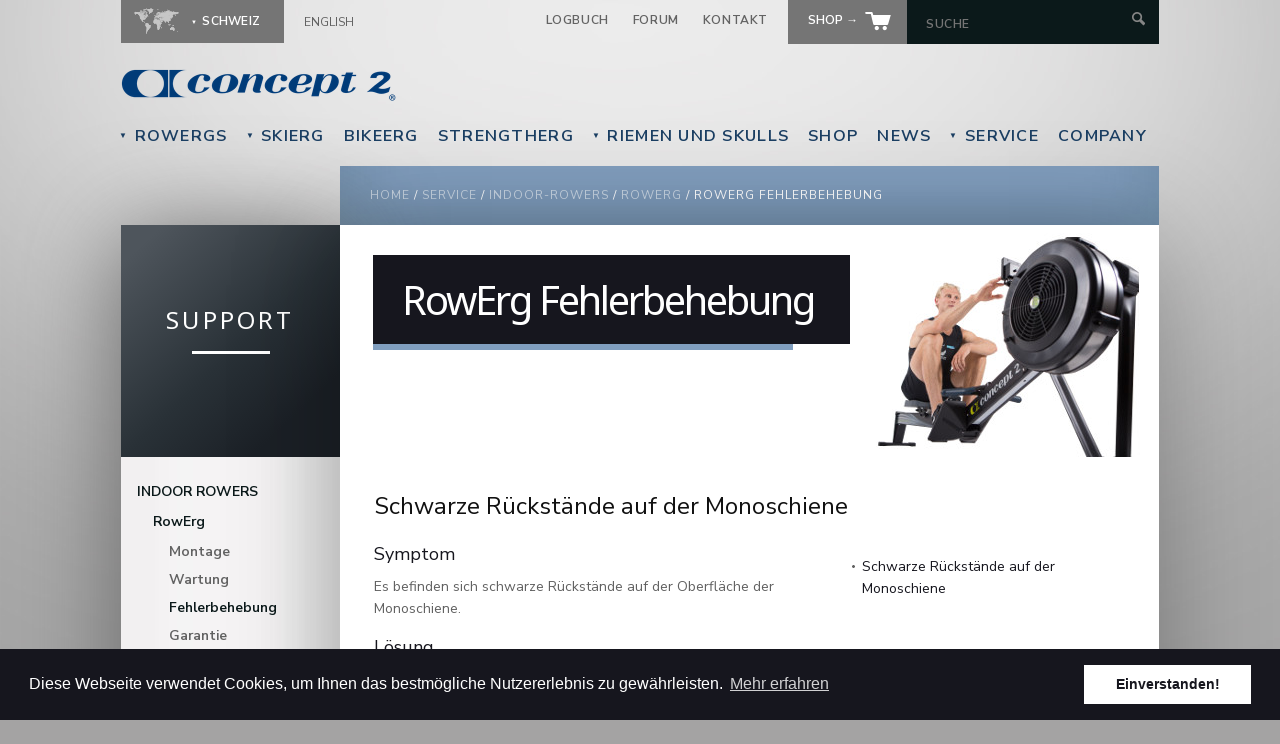

--- FILE ---
content_type: text/html; charset=utf-8
request_url: https://www.concept2.ch/de/service/indoor-rowers/rowerg/fehlerbehebung/schwarze-rueckstaende-auf-der-monoschiene
body_size: 36117
content:
<!DOCTYPE HTML>
<!--[if lt IE 7]><html class="no-js ie6 ie"  lang="de" dir="ltr" id="service-indoor-rowers-rowerg-fehlerbehebung-schwarze-rueckstaende-auf-der-monoschiene"><![endif]-->
<!--[if IE 7]><html class="no-js ie7 ie"  lang="de" dir="ltr" id="service-indoor-rowers-rowerg-fehlerbehebung-schwarze-rueckstaende-auf-der-monoschiene"><![endif]-->
<!--[if IE 8]><html class="no-js ie8 ie"  lang="de" dir="ltr" id="service-indoor-rowers-rowerg-fehlerbehebung-schwarze-rueckstaende-auf-der-monoschiene"><![endif]-->
<!--[if gt IE 8]><!--><html class="no-js bgs"  lang="de" dir="ltr" id="service-indoor-rowers-rowerg-fehlerbehebung-schwarze-rueckstaende-auf-der-monoschiene"><!--<![endif]-->

<head profile="http://www.w3.org/1999/xhtml/vocab">
  <meta charset="utf-8" />
<link rel="shortcut icon" href="https://www.concept2.ch/favicon.ico" type="image/vnd.microsoft.icon" />
<link rel="canonical" href="https://www.concept2.ch/de/service/indoor-rowers/rowerg/fehlerbehebung/schwarze-rueckstaende-auf-der-monoschiene" />
<link rel="shortlink" href="https://www.concept2.ch/de/service/indoor-rowers/rowerg/fehlerbehebung/schwarze-rueckstaende-auf-der-monoschiene" />
<meta property="og:site_name" content="Concept2" />
<meta property="og:type" content="article" />
<meta property="og:url" content="https://www.concept2.ch/de/service/indoor-rowers/rowerg/fehlerbehebung/schwarze-rueckstaende-auf-der-monoschiene" />
<meta property="og:title" content="Service" />
<meta name="twitter:card" content="summary" />
<meta name="twitter:site" content="@concept2" />
<meta name="twitter:url" content="https://www.concept2.ch/de/service/indoor-rowers/rowerg/fehlerbehebung/schwarze-rueckstaende-auf-der-monoschiene" />
<meta name="twitter:title" content="Service" />
<meta name="dcterms.title" content="Service" />
<meta name="dcterms.type" content="Text" />
<meta name="dcterms.format" content="text/html" />
<meta name="dcterms.identifier" content="https://www.concept2.ch/de/service/indoor-rowers/rowerg/fehlerbehebung/schwarze-rueckstaende-auf-der-monoschiene" />
<noscript><img height="1" width="1" style="display:none" src="https://www.facebook.com/tr?id=348106682297027&ev=PageView&noscript=1"/></noscript>  <title>Service | Concept2</title>
  <meta http-equiv="cleartype" content="on">
  <meta charset="utf-8" />
  <meta http-equiv="X-UA-Compatible" content="IE=edge,chrome=1" />
  <link rel="preconnect" href="https://fonts.googleapis.com">
  <link rel="preconnect" href="https://fonts.gstatic.com" crossorigin>
  <link href="https://fonts.googleapis.com/css2?family=Noto+Sans:ital,wght@0,100..900;1,100..900&family=Nunito+Sans:ital,opsz,wght@0,6..12,200..1000;1,6..12,200..1000&display=swap" rel="stylesheet">
  <link type="text/css" rel="stylesheet" href="https://www.concept2.ch/files/css/css_rEI_5cK_B9hB4So2yZUtr5weuEV3heuAllCDE6XsIkI.css" media="all" />
<link type="text/css" rel="stylesheet" href="https://www.concept2.ch/files/css/css_II5Frt4wbhxeqiLICA9lLIjjhdwr2bjGEEUAeyOEW-Q.css" media="all" />
<link type="text/css" rel="stylesheet" href="https://www.concept2.ch/files/css/css_PEYpwxo4xhWjUBL_qjdBZILPkcoBoqyPWnx2Tv0tVCw.css" media="all" />
<link type="text/css" rel="stylesheet" href="https://www.concept2.ch/files/css/css_Ra-BSXGLTvBcIuHXqSKcUVUOqgZFJsjVdA1jD-Bf4r0.css" media="all" />
<link type="text/css" rel="stylesheet" href="https://www.concept2.ch/files/css/css_QCTTqMQNNLXX5tWpq7vV-UtOcinZbXfX6yeOmb0IY-k.css" media="all" />
  <script src="https://www.concept2.ch/files/js/js_MpKfe1sTh5JIVGCZ17DsAuT1rqAC38MLLlkjqjQ1X_k.js"></script>
<script src="https://www.concept2.ch/files/js/js_yfrUV3xYP7Yvshl3Ljra9uMqNBfooVARKDIqjsJ6O3U.js"></script>
<script src="https://www.concept2.ch/files/js/js_XBciqaOQltL9i6kBwxvCBySFPa4QNDaBV5gHzksqPjI.js"></script>
<script src="https://www.concept2.ch/files/js/js_BMjAuYlT46kU6VBnjhRG4_7lRb4SVj6Osh_-ly3BuZg.js"></script>
<script src="https://www.concept2.ch/files/js/js_fH85-NgSHLm4glYSq8n--SOKV7pPhRB4ZeVg7fepZzI.js"></script>
<script>jQuery.extend(Drupal.settings, {"basePath":"\/","pathPrefix":"de\/","ajaxPageState":{"theme":"c2global","theme_token":"lsUZDHoc9D38W-eTqnYUtSSoiRLiMi5sx47nHlEORPQ","js":{"sites\/all\/modules\/jquery_update\/replace\/jquery\/1.10\/jquery.min.js":1,"misc\/jquery.once.js":1,"misc\/drupal.js":1,"sites\/all\/modules\/jquery_update\/replace\/ui\/ui\/minified\/jquery.ui.core.min.js":1,"sites\/all\/modules\/jquery_update\/replace\/ui\/ui\/minified\/jquery.ui.widget.min.js":1,"sites\/all\/libraries\/prettify\/prettify.js":1,"sites\/all\/modules\/jquery_update\/replace\/ui\/ui\/minified\/jquery.ui.tabs.min.js":1,"sites\/all\/modules\/jquery_update\/replace\/ui\/ui\/minified\/jquery.ui.accordion.min.js":1,"public:\/\/languages\/de_3IYdUK3xRbcWZscAZ5J3_T7hD5WlR2KMhRdrFw4vJqE.js":1,"sites\/all\/modules\/prettify\/prettify.loader.js":1,"sites\/all\/modules\/concept2\/js\/video.js":1,"sites\/all\/modules\/concept2\/js\/records.js":1,"sites\/all\/themes\/c2global\/js\/lib\/jquery.address-1.6.min.js":1,"sites\/all\/themes\/c2global\/js\/lib\/modernizer.js":1,"sites\/all\/themes\/c2global\/js\/scripts.js":1,"sites\/all\/themes\/c2global\/js\/plugins.js":1,"sites\/all\/themes\/c2global\/js\/lib\/validate.js":1,"sites\/all\/themes\/c2global\/js\/lib\/jquery.colorbox-min.js":1,"sites\/all\/themes\/c2global\/js\/lib\/jquery.tablesorter.min.js":1,"sites\/all\/themes\/c2global\/js\/lib\/jquery.metadata.js":1,"sites\/all\/themes\/c2global\/js\/lib\/jquery.dotdotdot.min.js":1,"sites\/all\/themes\/c2global\/mediaelement\/mediaelement-and-player.min.js":1,"sites\/all\/themes\/c2global\/mediaelement\/plugins\/google-analytics.min.js":1,"public:\/\/facebook_tracking_pixel\/fb_tkpx.348106682297027.js":1,"sites\/all\/themes\/c2global\/js\/lib\/colorbox\/i18n\/jquery.colorbox-de.js":1},"css":{"modules\/system\/system.base.css":1,"modules\/system\/system.menus.css":1,"modules\/system\/system.messages.css":1,"modules\/system\/system.theme.css":1,"modules\/book\/book.css":1,"sites\/all\/modules\/date\/date_api\/date.css":1,"sites\/all\/modules\/date\/date_popup\/themes\/datepicker.1.7.css":1,"modules\/field\/theme\/field.css":1,"modules\/node\/node.css":1,"modules\/search\/search.css":1,"modules\/user\/user.css":1,"sites\/all\/modules\/views\/css\/views.css":1,"sites\/all\/modules\/concept2\/concept2_facebook\/facebook.css":1,"sites\/all\/modules\/ctools\/css\/ctools.css":1,"sites\/all\/themes\/c2global\/system.menus.css":1,"sites\/all\/themes\/c2global\/system.theme.css":1,"sites\/all\/themes\/c2global\/css\/zen\/wireframes.css":1,"sites\/all\/themes\/c2global\/css\/zen\/page-backgrounds.css":1,"sites\/all\/themes\/c2global\/css\/zen\/tabs.css":1,"sites\/all\/themes\/c2global\/css\/zen\/pages.css":1,"sites\/all\/themes\/c2global\/css\/zen\/blocks.css":1,"sites\/all\/themes\/c2global\/css\/zen\/views-styles.css":1,"sites\/all\/themes\/c2global\/css\/zen\/nodes.css":1,"sites\/all\/themes\/c2global\/css\/zen\/comments.css":1,"sites\/all\/themes\/c2global\/css\/zen\/forms.css":1,"sites\/all\/themes\/c2global\/css\/zen\/fields.css":1,"sites\/all\/themes\/c2global\/css\/zen\/print.css":1,"sites\/all\/themes\/c2global\/css\/styles.css":1,"sites\/all\/themes\/c2global\/css\/colorbox.css":1,"sites\/all\/themes\/c2global\/css\/tablesorter.css":1,"sites\/all\/themes\/c2global\/css\/c2crew.css":1,"sites\/all\/themes\/c2global\/css\/c2print.css":1,"sites\/all\/themes\/c2global\/mediaelement\/mediaelementplayer.css":1,"sites\/all\/themes\/c2global\/jquery.ui.tabs.css":1,"sites\/all\/themes\/c2global\/jquery.ui.theme.css":1,"sites\/all\/themes\/c2global\/jquery.ui.core.css":1,"sites\/all\/themes\/c2global\/jquery.ui.accordion.css":1,"sites\/all\/modules\/prettify\/styles\/stackoverflow.css":1}},"prettify":{"linenums":false,"match":".domain-internal article","nocode":"no-code","custom":["xmp"],"markup":{"code":true,"pre":true,"precode":false}}});</script>
    <!-- Google Tag Manager -->
  <script>(function(w,d,s,l,i){w[l]=w[l]||[];w[l].push({'gtm.start':
  new Date().getTime(),event:'gtm.js'});var f=d.getElementsByTagName(s)[0],
  j=d.createElement(s),dl=l!='dataLayer'?'&l='+l:'';j.async=true;j.src=
  'https://www.googletagmanager.com/gtm.js?id='+i+dl;f.parentNode.insertBefore(j,f);
  })(window,document,'script','dataLayer','GTM-PBRDRH');</script>
    
              <link rel="stylesheet" type="text/css" href="//cdnjs.cloudflare.com/ajax/libs/cookieconsent2/3.0.3/cookieconsent.min.css" />
  <script src="//cdnjs.cloudflare.com/ajax/libs/cookieconsent2/3.0.3/cookieconsent.min.js"></script>
  <script>
  window.addEventListener("load", function(){
  window.cookieconsent.initialise({
    "palette": {
      "popup": {
        "background": "#16161e"
      },
      "button": {
        "background": "#fff",
        "text": "#16161e"
      }
    },
    "position": "bottom",
    "content": {
        "header": "Cookies used on the website!",
        "message": "Diese Webseite verwendet Cookies, um Ihnen das bestmögliche Nutzererlebnis zu gewährleisten. ",
        "link": "Mehr erfahren",
        "href": "/de/company/cookie-richtlinie",
        "dismiss": "Einverstanden!",
    }
    })});
  </script>
    <script>
     /* Create a configuration object */
     var ss360Config = {
        /* Your site id */
        siteId: 'www.concept2.ch',
        /* A CSS selector that points to your search  box */
        suggestions: {
          show: false,
          showImages: false, 
          highlight: false, 
          minChars: 5 
        },
        searchBox: {
          selector: '#global-search',
          autofocus: false
        },
        results: {
          moreResultsButton: 'Show more results', 
          moreResultsPagingSize: 20,
          searchQueryParamName: 'query',
          placeholderImage: null,
          embedConfig: {'contentBlock':'.search-container','url':'/de/company/suche'}
        },
        style: {
          defaultCss: true,
        }        
     };
  </script>
  <script src="https://cdn.sitesearch360.com/v13/sitesearch360-v13.min.js" async></script>
  <script src="https://www.google.com/recaptcha/api.js"></script>
</head>
<body class="html not-front not-logged-in one-sidebar sidebar-first page-service page-service-indoor-rowers page-service-indoor-rowers-rowerg page-service-indoor-rowers-rowerg-fehlerbehebung page-service-indoor-rowers-rowerg-fehlerbehebung-schwarze-rueckstaende-auf-der-monoschiene domain-switzerland i18n-de section-service page-views" >
    <!-- Google Tag Manager (noscript) -->
  <noscript><iframe src="https://www.googletagmanager.com/ns.html?id=GTM-PBRDRH"
  height="0" width="0" style="display:none;visibility:hidden"></iframe></noscript>
  <!-- End Google Tag Manager (noscript) -->
    
      <p id="skip-link">
      <a href="#main-content" class="element-invisible element-focusable">Jump to navigation</a>
    </p>
      
   <header class="global container clearfix" id="header">
    <section class="column full clearfix" id="header-language-search">
      <section id="country-language" aria-hidden="true">
        <ul id="country-select">
          <li>
            <div id="current-country" class="current-country">
              <span class="icon map"></span>
              <span class="country">Schweiz</span>
            </div>
            <ul id="select-your-country">
              <li>
                <div id="current-country-child" class="current-country">
                  <span class="icon map"></span>
                  <span class="country">Schweiz</span>
                </div>
                <hr>
                <ul class="sub-list">
                  <li><a href="https://www.concept2.com" class="internal">United States</a></li>
                  <li><a href="https://www.concept2.com.au" class="internal">Australia</a></li>
                  <li><a href="https://www.concept2.at" class="internal">Austria</a></li>
                  <li><a href="https://www.concept2.nl" class="internal">Benelux</a></li>
                  <li><a href="http://www.concept2.cn" class="internal">China</a></li>
                  <li><a href="https://www.concept2.de" class="internal">Germany</a></li>
                  <li><a href="http://www.concept2.hk" class="internal">Hong Kong</a></li>            
                  <li><a href="http://www.concept2.co.in" class="internal">India</a></li>
                  <li><a href="https://www.concept2.it" class="internal">Italy</a></li>     
                  <li><a href="https://www.concept2.no" class="internal">Norway</a></li>                  
                  <li><a href="http://www.concept2.sg" class="internal">Singapore</a></li>                  
                  <li><a href="http://www.concept2southafrica.com" class="internal">South Africa</a></li>
                  <li><a href="https://www.concept2.ch" class="internal">Switzerland</a></li>
                  <li><a href="http://www.concept2.tw" class="internal">Taiwan</a></li>                  
                  <li><a href="https://www.concept2.co.uk" class="internal">United Kingdom</a></li>
                  <li class="last"><a href="/de/company/international" class="internal">More</a></li>
                </ul>
              </li>
            </ul>
          </li>
        </ul>
        <div id="language-links">
<div class="language"><a href="/en" title="English">English</a></div></div>      </section>
      <section id="link-search">
        <ul>
          <li><a href="https://log.concept2.com">Logbuch</a></li>
          <li><a href="https://www.c2forum.com">Forum</a></li>
          <li><a href="/de/company">Kontakt</a></li>
                    <li class="shop btn">
            <a href="/de/shop">
              <span class="text">
                Shop                &rarr;
              </span>
              <img src="/sites/all/themes/c2global/images/icons/shop.png" alt="Store" />
            </a>
          </li>
          <li id="header-search-form">
            <form action="/de/company/suche" autocomplete="off" method="get">
              <input type="text" id="global-search" name="query" autocomplete="off" placeholder="Suche" aria-label="Search by Keyword" />
              <input type="submit" value="" aria-label="Submit Search" />
            </form>
          </li>
        </ul>
      </section>
    </section>
    <a href="/de" title="Startseite" rel="home" id="logo" class="clearfix">
      <img src="/sites/all/themes/c2global/images/icons/logo.png?date=2021-07-24" alt="Concept2" width="50%" />
    </a>

    <section id="notice">
          </section>

  </header>


   <header class="global container clearfix">
    <nav class="column full clearfix" id="main">
      <ul>
                <li>
          <a href="/de/indoor-rowers" class="top-link dd"><span class="arrow">&#9660;</span> RowErgs</a>          <div class="dropdown">
            <div class="column c-one border-right mtop" id="rower-column-one">
              <div class="padding">
                <h4>RowErgs</h4>
                <ul>
                  <li><a href="/de/indoor-rowers/concept2-rowerg">Concept2 RowErg</a></li>
                  <li><a href="/de/indoor-rowers/dynamic">Dynamic</a></li>                  
                  <li><a href="/de/indoor-rowers/vergleich">Vergleich</a></li>
                  <li><a href="/de/indoor-rowers/performance-monitors">Performance Monitors</a></li>
                  <li><a href="/de/indoor-rowers/zubehor">Zubehör</a></li>
                  <li><a href="/de/indoor-rowers/bestellen">Bestellen</a></li>
                  <li><a href="/de/indoor-rowers">Mehr ›</a></li>
                  <li>&nbsp;</li>
                </ul>
              </div>
            </div>
            <div class="column c-two mtop" id="rower-column-two">
              <div class="padding">
                <h4>Weiter</h4>
                <ul>
                  <li><a href="/de/indoor-rowers/training">Training</a></li>
                  <li><a href="/de/indoor-rowers/training/technikvideos">Technik</a></li>
                  <li><a href="/de/indoor-rowers/training/workout-des-tages">Workout des Tages</a></li>
                                    <li><a href="/de/indoor-rowers/mieten">Mieten</a></li>
                                    <li><a href="/de/indoor-rowers/handicaprudern">Handicaprudern</a></li>
                  <li><a href="/de/service/indoor-rowers">Service</a></li>
                </ul>
              </div>
            </div>
            <div class="column c-one yellow-bg" id="rower-column-three">
              <img src="/files/images/dropdown/black-flywheel.jpg" alt="Black Flywheel" />
              <div class="padding">
                <h4>Vergleich der Modelle</h4>
                <p>Welches RowErg ist das geeignetste für mich?</p>
                <a href="/de/indoor-rowers/concept2-rowerg" class="btn green">Mehr &rarr;</a>              </div>
            </div>
          </div>
        </li>
        <li>
          <a href="/de/skierg" class="top-link dd"><span class="arrow">&#9660;</span> SkiErg</a>          <div class="dropdown long-headline">
            <div class="column c-one border-right mtop" id="skierg-column-one">
              <div class="padding">
                <h4>SkiErg</h4>
                <ul>
                  <li><a href="/de/skierg/concept2-skierg">SkiErg</a></li>
                  <li><a href="/de/skierg/performance-monitors">Performance Monitors</a></li>
                  <li><a href="/de/skierg/warum-sollen-sie-einen-skierg-benutzen">Warum sollen Sie einen SkiErg benutzen?</a></li>
                  <li><a href="/de/skierg/bestellen">Bestellen</a></li>
                  <li><a href="/de/skierg/zubehor">Zubehör</a></li>
                  <li><a href="/de/skierg">Mehr ›</a></li>
                </ul>
              </div>
            </div>
            <div class="column c-two mtop" id="skierg-column-two">
              <div class="padding">
                <h4>Weiter</h4>
                <ul>
                  <li><a href="/de/skierg/training">Training</a></li>
                  <li><a href="/de/skierg/training/technik">Technik</a></li>
                  <li><a href="/de/skierg/training/technikvideo">Technik Video</a></li>
                                    <li><a href="/de/skierg/mieten">Mieten</a></li>
                                    <li><a href="/de/service/skierg">Service</a></li>
                </ul>
              </div>
            </div>
            <div class="column c-one yellow-bg" id="skierg-column-three">
              <img src="/files/images/dropdown/hyrox.jpg" alt="HYROX" width="230" />
              <div class="padding">
                <h4>HYROX</h4>
                <p>Der SkiErg ist Teil jedes HYROX Event.</p>
                <a href="/de/hyrox" class="btn green">Mehr &rarr;</a>              </div>
            </div>
          </div>
        </li>
        <li>
          <a href="/de/bikeerg" class="top-link">BikeErg</a>          
        </li>
        <li>
          <a href="/de/strengtherg" class="top-link">StrengthErg</a>          
        </li>
        <li>
          <a href="/de/ruder" class="top-link dd"><span class="arrow">&#9660;</span> Riemen Und Skulls</a>          <div class="dropdown">
            <div class="column c-one border-right mtop" id="oars-column-one">
              <div class="padding">
                <h4>Ruderkonfiguration</h4>
                <ul>
                  <li><a href="/de/ruder/ruderkonfiguration/blaetter">Blätter</a></li>
                  <li><a href="/de/ruder/ruderkonfiguration/schaefte">Schäfte</a></li>
                  <li><a href="/de/ruder/ruderkonfiguration/ruderlaenge">Ruderlänge</a></li>
                  <li><a href="/de/ruder/ruderkonfiguration/griffe-und-griffummantelungen/griffvarianten">Griffvarianten</a></li>
                  <li><a href="/de/ruder/ruderkonfiguration/griffe-und-griffummantelungen/griffummantelungen-fuer-skulls">Griffummantelungen</a></li>
                  <li><a href="/de/ruder/bantam-skulls">Bantam Skulls</a></li>
                  <li><a href="/de/ruder">Mehr ›</a></li>
                </ul>
              </div>
            </div>
            <div class="column c-two mtop" id="oars-column-two">
              <div class="padding">
                <h4>Weiter</h4>
                <ul>
                  <li><a href="/de/ruder/wie-unsere-ruder-konzipiert-und-hergestellt-werden">Herstellung</a></li>
                  <li><a href="/de/ruder/zubehor/clams">Zubehör</a></li>
                  <li><a href="/de/ruder/bestellen">Bestellen</a></li>
                  <li><a href="/de/service/ruder">Service</a></li>
                </ul>
                <h4>Was ist neu</h4>
                <ul>
                  <li><a href="/de/ruder/bantam-skulls">Bantam Skulls</a></li>
                </ul>
              </div>
            </div>
            <div class="column c-one yellow-bg" id="oars-column-three">
              <img src="/files/images/dropdown/comp.jpg" alt=" " width="230" />
              <div class="padding">
                <h4>Neu: Das Comp Blatt</h4>
                <p>Speziell für den Skinny-Schaft entwickelt, wodurch eine leistungsfähige Kombination aus Stabilität und Bootsgeschwindigkeit entsteht.</p>
                <a href="/de/comp" class="btn green">Mehr &rarr;</a>              </div>
            </div>
          </div>
        </li>
        <li>
          <a href="/shop" class="top-link">
            Shop
          </a>
        </li>
        <li>
          <a href="/de/news" class="top-link">News</a>        </li>
        <li>
          <a href="/de/service" class="top-link dd"><span class="arrow">&#9660;</span> Service</a>          <div class="dropdown service">
            <div class="column c-one border-right mtop" id="service-column-one">
              <div class="padding">
                <h4>Indoor Rowers</h4>
                <ul>
                  <li><a href="/de/service/indoor-rowers/modell-c">Modell C</a></li>
                  <li><a href="/de/service/indoor-rowers/modell-d">Modell D</a></li>
                  <li><a href="/de/service/indoor-rowers/modell-e">Modell E</a></li>
                  <li><a href="/de/service/indoor-rowers">Mehr ›</a></li>
                </ul>
                <h4>SkiErg</h4>
                <ul>
                  <li><a href="/de/service/skierg/skierg-1">SkiErg 1</a></li>
                  <li><a href="/de/service/skierg/skierg-2">SkiErg 2</a></li>
                </ul>
                <h4>Ruder</h4>
                <ul>
                  <li><a href="/de/service/ruder/gebrauchsanleitungen-fuer-riemen-und-skulls-zeichnungen-und-sonstige-informationen">Gebrauchsanleitungen</a></li>
                  <li><a href="/de/service/ruder/reparatur-videos">Reparatur-videos</a></li>
                  <li><a href="/de/service/ruder">Mehr ›</a></li>                  
                </ul>
              </div>
            </div>
            <div class="column c-two mtop" id="service-column-two">
              <div class="padding">
                <h4>Monitore</h4>
                <ul>
                  <li><a href="/de/service/monitore/pm3">PM3</a></li>
                  <li><a href="/de/service/monitore/pm4">PM4</a></li>
                  <li><a href="/de/service/monitore/pm5">PM5</a></li>
                  <li><a href="/de/service/monitore">Mehr ›</a></li>
                </ul>
                <h4>Weiter</h4>
                <ul>
                  <li><a href="/de/service/software/concept2-utility-software">Concept2 Utility</a></li>
                  <li><a href="/de/service/herzfrequenzmessung">Herzfrequenzmessung</a></li>
                  <li><a href="/de/service/gebrauchsanleitungen">Gebrauchsanleitungen</a></li>
                  <li><a href="/de/service/produktregistrierung">Produktregistrierung</a></li>
                  <li><a href="/de/service">Mehr ›</a></li>
                </ul>
              </div>
            </div>
          </div>
        </li>
        <li>
          <a href="/de/company" class="top-link">Company</a>        </li>
      </ul>
    </nav>
  </header>

  <div class="container clearfix" id="breadcrumb-wrap">
    <div class="column thirteen" id="breadcrumb" >
      <nav class="breadcrumb" role="navigation"><h2 class="element-invisible">Sie sind hier</h2><ol><li><a href="/de">Home</a> / </li><li><a href="/de/service">Service</a> / </li><li><a href="/de/service/indoor-rowers">indoor-rowers</a> / </li><li><a href="/de/service/indoor-rowers/rowerg">rowerg</a> / </li><li>RowErg Fehlerbehebung</li></ol></nav>    </div>
  </div>

<div class="container clearfix">
  <section class="subnav_wrapper shell one">
      <div id="subnav-title">
        <h3>
          Support        </h3>
        <div id="line"></div>
                </div>
                      <section>
    <div class="menu-block-wrapper menu-block-concept2-german-side menu-name-menu-german-menu parent-mlid-0 menu-level-2">
  <ul class="subnav fix-height" role="navigation"><li class="menu__item is-expanded is-active-trail first expanded active-trail menu-mlid-2129"><a href="/de/service/indoor-rowers" class="menu__link is-active-trail active-trail">Indoor Rowers</a><ul class="subnav fix-height" role="navigation"><li class="menu__item is-expanded is-active-trail first expanded active-trail menu-mlid-4995"><a href="/de/service/indoor-rowers/rowerg" class="menu__link is-active-trail active-trail">RowErg</a><ul class="subnav fix-height" role="navigation"><li class="menu__item is-leaf first leaf menu-mlid-4996"><a href="/de/service/indoor-rowers/rowerg/montage" class="menu__link">Montage</a></li>
<li class="menu__item is-leaf leaf menu-mlid-4997"><a href="/de/service/indoor-rowers/rowerg/wartung" class="menu__link">Wartung</a></li>
<li class="menu__item is-leaf is-active-trail leaf active-trail menu-mlid-4998"><a href="/de/service/indoor-rowers/rowerg/fehlerbehebung" class="menu__link is-active-trail active-trail">Fehlerbehebung</a></li>
<li class="menu__item is-leaf leaf menu-mlid-4999"><a href="/de/service/indoor-rowers/rowerg/garantie" class="menu__link">Garantie</a></li>
<li class="menu__item is-leaf last leaf menu-mlid-5000"><a href="/de/service/indoor-rowers/rowerg/gebrauchsanleitungen-schematische-darstellungen" class="menu__link">Gebrauchsanleitungen &amp; schematische Darstellungen</a></li>
</ul></li>
<li class="menu__item is-collapsed collapsed menu-mlid-2130"><a href="/de/service/indoor-rowers/dynamic" class="menu__link">Dynamic</a></li>
<li class="menu__item is-collapsed collapsed menu-mlid-2135"><a href="/de/service/indoor-rowers/modell-e" class="menu__link">Modell E</a></li>
<li class="menu__item is-collapsed collapsed menu-mlid-2144"><a href="/de/service/indoor-rowers/modell-d" class="menu__link">Modell D</a></li>
<li class="menu__item is-collapsed collapsed menu-mlid-2152"><a href="/de/service/indoor-rowers/modell-c" class="menu__link">Modell C</a></li>
<li class="menu__item is-collapsed collapsed menu-mlid-2159"><a href="/de/service/indoor-rowers/modell-b" class="menu__link">Modell B</a></li>
<li class="menu__item is-collapsed last collapsed menu-mlid-2165"><a href="/de/service/indoor-rowers/modell" class="menu__link">Modell A</a></li>
</ul></li>
<li class="menu__item is-collapsed collapsed menu-mlid-3081"><a href="/de/service/skierg" class="menu__link">SkiErg</a></li>
<li class="menu__item is-collapsed collapsed menu-mlid-4877"><a href="/de/service/bikeerg" class="menu__link">BikeErg</a></li>
<li class="menu__item is-collapsed collapsed menu-mlid-1667"><a href="/de/service/monitore" class="menu__link">Monitore</a></li>
<li class="menu__item is-collapsed collapsed menu-mlid-2070"><a href="/de/service/ruder" class="menu__link">Riemen Und Skulls</a></li>
<li class="menu__item is-collapsed collapsed menu-mlid-1665"><a href="/de/service/software" class="menu__link">Software</a></li>
<li class="menu__item is-leaf leaf menu-mlid-1710"><a href="/de/service/slides" class="menu__link">Slides</a></li>
<li class="menu__item is-leaf leaf menu-mlid-2061"><a href="/de/service/dyno" class="menu__link">DYNO</a></li>
<li class="menu__item is-collapsed collapsed menu-mlid-2046"><a href="/de/service/herzfrequenzmessung" class="menu__link">Herzfrequenzmessung</a></li>
<li class="menu__item is-leaf leaf menu-mlid-2170"><a href="/de/service/gebrauchsanleitungen" title="" class="menu__link">Gebrauchanleitungen und Zeichnungen</a></li>
<li class="menu__item is-leaf leaf menu-mlid-2067"><a href="/de/service/produktgarantien" class="menu__link">Produktgarantien</a></li>
<li class="menu__item is-leaf leaf menu-mlid-2066"><a href="/de/service/produktregistrierung" title="" class="menu__link">Produktregistrierung</a></li>
<li class="menu__item is-leaf last leaf menu-mlid-4924"><a href="/de/service/faq-zur-produktverfuegbarkeit-und-warteliste-ch" class="menu__link">FAQ zur Produktverfügbarkeit und Warteliste</a></li>
</ul></div>
  </section><!-- region__sidebar -->
                      </section>
  <section id="inner-content" class="shell two">
      <header class="page_title_wrapper service indoor-rowers rowerg fehlerbehebung schwarze-rueckstaende-auf-der-monoschiene ">
        <div class="page_title">
                                <h1>RowErg Fehlerbehebung</h1>
                              <div class="line"></div>
        </div>
              </header>
      <section class="content inner-col wrap">
                <a id="main-content"></a>
                                        <div data-swiftype-index='true'>
          
<div class="view view-service view-id-service view-display-id-page_i18n view-dom-id-cabcb40823ee7fba16cd306c3d97a96b">
        
  
  
      <div class="view-content">
        <div class="views-row views-row-1 views-row-odd views-row-first views-row-last">
    <article class="node-2706 node node-service node-teaser internal-node clearfix" about="/de/service/kb/troubleshooting/schwarze-rueckstaende-auf-der-monoschiene" typeof="sioc:Item foaf:Document">

      <header>
                    <h2 class="node__title node-title">Schwarze Rückstände auf der Monoschiene</h2>
            <span property="dc:title" content="Schwarze Rückstände auf der Monoschiene" class="rdf-meta element-hidden"></span>          </header>
        <div class="inner-col three first main-column">
    <div class="field field-name-body field-type-text-with-summary field-label-hidden"><div class="field-items"><div class="field-item even" property="content:encoded"><h3>Symptom</h3>
<p>Es befinden sich schwarze Rückstände auf der Oberfläche der Monoschiene.</p>
<h3>Lösung</h3>
<p>Schwarze Flecken sind völlig normal. Sie bestehen aus einer Mischung von Schmutz, Schweiß, Molybdändisulfid (ein Schmiermittel für die Kunststoffrollen) und einer sehr kleinen Menge des Rollenmaterials. Diese vier Komponenten werden der mechanischen Einwirkung der Rollen ausgesetzt und können dabei trocknen und auf der Monoschiene haften bleiben. Um diese schwarzen Rückstände zu entfernen, reinigen Sie die Monoschiene mit einem weichem Tuch oder Schwamm nach dem Gebrauch. Sie können dabei entweder Wasser und Seife oder Glasreiniger verwenden. Mineralsäuren, Bleichmittel oder Scheuermittel sind hierfür nicht geeignet.</p>
</div></div></div></div>
<div class="inner-col four last-adjust side-column">
    <div class="view view-service view-id-service view-display-id-menu view-dom-id-faa35a6577bd3f8cbbe05d5bf7b350c3">
        
  
  
      <div class="view-content">
      <div class="item-list">    <ul>          <li class="views-row views-row-1 views-row-odd views-row-first views-row-last">  
          <a href="/de/service/indoor-rowers/rowerg/fehlerbehebung/schwarze-rueckstaende-auf-der-monoschiene" class="has-video-0 active">Schwarze Rückstände auf der Monoschiene</a>  </li>
      </ul></div>    </div>
  
  
  
  
  
  
</div>    </div>
</article><!-- /.node -->
  </div>
    </div>
  
  
  
  
  
  
</div>        </div>
      </section>
  </section>
 </div>

<footer class="global container" id="footer">
    <section class="left">
        <ul class="rowers">
  <li class="heading">
    <strong>
      Indoor Rowers
    </strong>
  </li>
  <li><a href="/de/indoor-rowers/concept2-rowerg">RowErg</a></li>
  <li><a href="/de/indoor-rowers/dynamic">Dynamic</a></li>
  <li><a href="/de/indoor-rowers/performance-monitors">Monitor</a></li>
  <li><a href="/de/indoor-rowers/vergleich">Vergleich</a></li>
  <li><a href="/de/indoor-rowers/training">Training</a></li>
  <li><a href="/de/indoor-rowers/bestellen">Bestellen</a></li>
</ul>
<ul class="oars">
  <li class="heading">
    <strong>
      Riemen Und Skulls
    </strong>
  </li>
  <li><a href="/de/ruder/ruderkonfiguration">Ruderkonfiguration</a></li>
  <li><a href="/de/ruder/ruderkonfiguration/blaetter">Blätter</a></li>
  <li><a href="/de/ruder/ruderkonfiguration/blaetter/lackfarben">Lackfarben</a></li>
  <li><a href="/de/ruder/zubehor/clams">Zubehör</a></li>
  <li><a href="/de/ruder/regatta-service">Regatta Service</a></li>
  <li><a href="/de/ruder/bestellen">Bestellen</a></li>
</ul>
<ul class="skierg">
  <li class="heading">
    <strong>
      SkiErg
    </strong>
  </li>
  <li><a href="/de/skierg/concept2-skierg">SkiErg</a></li>
  <li><a href="/de/skierg/zubehor/skierg-rahmen">SkiErg-Rahmen</a></li>
  <li><a href="/de/skierg/performance-monitors">Monitor</a></li>
  <li><a href="/de/skierg/training">Training</a></li>
  <li><a href="/de/skierg/training/technikvideo">Technik Video</a></li>
  <li><a href="/de/skierg/mieten">Mieten</a></li>
  <li><a href="/de/skierg/bestellen">Bestellen</a></li>
</ul>
<ul class="service">
  <li class="heading">
    <strong>
      Service
    </strong>
  </li>
  <li><a href="/de/service/indoor-rowers/dynamic">Dynamic</a></li>
  <li><a href="/de/service/indoor-rowers/modell-e">Modell E</a></li>
  <li><a href="/de/service/indoor-rowers/modell-d">Modell D</a></li>
  <li><a href="/de/service/skierg">SkiErg</a></li>
  <li><a href="/de/service/ruder">Oars</a></li>
  <li><a href="/de/service/monitore">Monitore</a></li>
  <li><a href="/de/service/software/concept2-utility-software">Concept2 Utility</a></li>
</ul>
<ul class="general">
  <li class="heading">
    <strong>
      Allgemein
    </strong>
  </li>
  <li><a href="/de/company">Kontakt</a></li>
  <li><a href="/de/company/impressum">Impressum</a></li>
    <li><a href="/de/news">Blog</a></li>
    <li><a href="https://log.concept2.com">Online Logbook</a></li>
  <li><a href="https://log.concept2.com/rankings">Online Rankings</a></li>
  <li><a href="/de/sitemap">Sitemap</a></li>
  <li><a href="/de/company/search">Suche</a></li>
</ul>
    </section>
    <section class="right w280">
      <section id="need-help" class="block border">
  <a href="/de/company" class="block-link">
    <div class="text no-picture">
      <h4>
        Hilfe benötigt?      </h4>
      <p>
        <span class="underline">Kontaktieren</span> Sie unseren Kundenservice.      </p>
    </div>
  </a>
</section>
      <section id="sales" class="block border">
      <div class="pad">
        <h4>+41 (0)44 711 10 10</h4>
        <p><a href="mailto:info@concept2.ch">info@concept2.ch</a></p>
      </div>
      </section>

    </section>
    <section class="clearfix column full" id="copyright">
      <p>
        <span class="logo"></span>
        &copy; Concept2 inc. All rights reserved.
      </p>
      <ul>
                <li id="twitter-icon">
          <a href="https://twitter.com/concept2germany" title="Follow Concept2 on Twitter">Twitter</a>        </li>
                        <li id="facebook-icon">
          <a href="http://www.facebook.com/concept2deutschland" title="Follow Concept2 on Facebook">Facebook</a>        </li>
                        <li id="youtube-icon">
          <a href="http://www.youtube.com/concept2usa" title="Subscribe to Concept2&#039;s YouTube Channel">YouTube</a>        </li>
                        <li id="instagram-icon">
          <a href="http://www.instagram.com/concept2inc" title="Follow Concept2 on Instagram">Instagram</a>        </li>
              </ul>
    </section>
    </footer>

  </body>
</html>


--- FILE ---
content_type: text/javascript
request_url: https://www.concept2.ch/files/js/js_XBciqaOQltL9i6kBwxvCBySFPa4QNDaBV5gHzksqPjI.js
body_size: 7696
content:
Drupal.locale = { 'pluralFormula': function ($n) { return Number(($n!=1)); }, 'strings': {"":{"An AJAX HTTP error occurred.":"Ein AJAX-HTTP-Fehler ist aufgetreten.","HTTP Result Code: !status":"HTTP-R\u00fcckgabe-Code: !status","An AJAX HTTP request terminated abnormally.":"Eine AJAX-Anfrage ist abnormal beendet worden.","Debugging information follows.":"Im Folgenden finden Sie Debugging-Informationen.","Path: !uri":"Pfad: !uri","StatusText: !statusText":"Statustext: !statusText","ResponseText: !responseText":"Antworttext: !responseText","ReadyState: !readyState":"ReadyState: !readyState","(active tab)":"(aktiver Reiter)","Hide":"Ausblenden","Show":"Anzeigen","Show shortcuts":"Verkn\u00fcpfungen anzeigen","Hide shortcuts":"Verkn\u00fcpfungen ausblenden","Re-order rows by numerical weight instead of dragging.":"Zeilen mittels numerischer Gewichtung ordnen statt mit Drag-and-Drop","Show row weights":"Zeilenreihenfolge anzeigen","Hide row weights":"Zeilenreihenfolge ausblenden","Drag to re-order":"Ziehen, um die Reihenfolge zu \u00e4ndern","Changes made in this table will not be saved until the form is submitted.":"\u00c4nderungen in dieser Tabelle werden nicht gespeichert, bis dieses Formular abgesendet wurde.","Edit":"Bearbeiten","Requires a title":"Ben\u00f6tigt einen Titel","Not published":"Nicht ver\u00f6ffentlicht","Don\u0027t display post information":"Beitragsinformationen nicht anzeigen","Hide summary":"Zusammenfassung verbergen","Edit summary":"Zusammenfassung bearbeiten","Not in menu":"Nicht im Men\u00fc","New revision":"Neue Version","No revision":"Keine Version","By @name on @date":"Von @name am @date","By @name":"Von @name","Alias: @alias":"Alias: @alias","No alias":"Kein Alias","Autocomplete popup":"Popup zur automatischen Vervollst\u00e4ndigung","Searching for matches...":"Suche \u2026","Select all rows in this table":"Alle Zeilen dieser Tabelle ausw\u00e4hlen","Deselect all rows in this table":"Alle Zeilen dieser Tabelle abw\u00e4hlen","This permission is inherited from the authenticated user role.":"Diese Berechtigung wird von der Rolle \u201aAuthentifizierte Benutzer\u2018 ererbt.","Configure":"Konfigurieren","Not restricted":"Uneingeschr\u00e4nkt","Restricted to certain pages":"Auf bestimmte Seiten eingeschr\u00e4nkt","Not customizable":"Nicht anpassbar","The changes to these blocks will not be saved until the \u003Cem\u003ESave blocks\u003C\/em\u003E button is clicked.":"Die \u00c4nderungen an diesen Bl\u00f6cken werden nicht gespeichert, bis auf dem \u003Cem\u003EBl\u00f6cke speichern\u003C\/em\u003E-Button geklickt wurde.","The block cannot be placed in this region.":"Der Block kann nicht in dieser Region abgelegt werden.","Please wait...":"Bitte warten...","Enabled":"Aktiviert","Disabled":"Deaktiviert","The selected file %filename cannot be uploaded. Only files with the following extensions are allowed: %extensions.":"Die ausgew\u00e4hlte Datei %filename konnte nicht hochgeladen werden. Nur Dateien mit den folgenden Erweiterungen sind zul\u00e4ssig: %extensions.","Other":"Andere","@count year from now":"@count Jahr von heute an","@count years from now":"@count Jahre von heute an","Allowed HTML tags":"Erlaubte HTML-Tags","Done":"Fertig","Prev":"Vorheriges","Next":"N\u00e4chster","Today":"Heute","January":"Januar","February":"Februar","March":"M\u00e4rz","April":"April","May":"Mai","June":"Juni","July":"Juli","August":"August","September":"September","October":"Oktober","November":"November","December":"Dezember","Jan":"Jan","Feb":"Feb","Mar":"M\u00e4r","Apr":"Apr","Jun":"Jun","Jul":"Jul","Aug":"Aug","Sep":"Sep","Oct":"Okt","Nov":"Nov","Dec":"Dez","Sunday":"Sonntag","Monday":"Montag","Tuesday":"Dienstag","Wednesday":"Mittwoch","Thursday":"Donnerstag","Friday":"Freitag","Saturday":"Samstag","Sun":"So","Mon":"Mo","Tue":"Di","Wed":"Mi","Thu":"Do","Fri":"Fr","Sat":"Sa","Su":"So","Mo":"Mo","Tu":"Di","We":"Mi","Th":"Do","Fr":"Fr","Sa":"Sa","mm\/dd\/yy":"mm\/tt\/jj","Add":"Hinzuf\u00fcgen","Customize dashboard":"Dashboard anpassen","Not in book":"Nicht im Buch","New book":"Neues Buch","Standard White":"Standard Weiss","Signal Yellow":"Signalgelb","Golden Yellow":"Goldgelb","Brown Beige":"Braunbeige","Sulfur Yellow":"Schwefelgelb","Saffron Yellow":"Safrangelb","Grey Beige":"Graubeige","Rapeseed Yellow":"Rapsgelb","Sun Yellow":"Sonnengelb","Yellow Orange":"Gelborange","Vermillion":"Blutorange","Signal Orange":"Signalorange","Signal Red":"Signalrot","Ruby Red":"Rubinrot","Wine Red":"Weinrot ","Tomato":"Tomatenrot","Coral Red":"Korallenrot","Strawberry":"Erdbeerrot ","Salmon Pink":"Lachsrot","Raspberry Red":"Himbeerrot","Red Violet":"Rotviolett","Blue Lilac":"Blaulila","Traffic Purple":"Verkehrspurpur","Purple Violet":"Purpurviolett","Ultramarine Blue":"Ultramarinblau","Sapphire Blue":"Saphirblau","Brilliant Blue":"Brillantblau","Azure Blue":"Azurblau","Gentian Blue":"Enzianblau","Light Blue":"Lichtblau","Sky Blue":"Himmelblau","Emerald Green":"Smaragdgr\u00fcn","Moss Green":"Moosgr\u00fcn","Grass Green":"Grasgr\u00fcn","Turquoise Green":"T\u00fcrkisgr\u00fcn","Yellow Green":"Gelbgr\u00fcn","Traffic Green":"Verkehrsgr\u00fcn","Opal Green":"Opalgr\u00fcn","Silver Gray":"Silbergrau","Signal Gray":"Signalgrau","Beige Gray":"Beigegrau ","Slate Gray":"Schiefergrau ","Pebble Gray":"Kieselgrau","Light Gray":"Lichtgrau","Traffic Gray A":"Verkehrsgrau A","Signal Brown":"Signalbraun","Fawn Brown":"Rehbraun","Red Brown":"Rotbraun","Mahogany Brown":"Mahoganibraun","Beige Brown":"Beigebraun","Terra Brown":"Terrabraun","Traffic Black":"Verkehrsschwarz","Cobalt Blue":"Kobaltblau","Colza Yellow":"Rapsgelb"}} };;
(function ($) {

Drupal.prettify = Drupal.prettify || {};
  
/**
 * Attach prettify loader behavior.
 */
Drupal.behaviors.prettify = {
  attach: function (context) {  
    if (Drupal.settings.prettify.match) {
      context = Drupal.settings.prettify.match;
    }
  
    if (Drupal.settings.prettify.markup['code']) {
      // Selector for <code>...</code>
      $("code:not(.prettyprint)", context).not($("pre > code", context)).each(function () {
        Drupal.prettify.prettifyBlock($(this));
      });
    }
    if (Drupal.settings.prettify.markup['pre']) {
      // Selector for <pre>...</pre>
      $("pre:not(.prettyprint)", context).each(function () {
        Drupal.prettify.prettifyBlock($(this));
      });
    }
    else if (Drupal.settings.prettify.markup['precode']) {
      // Selector for <pre><code>...</code></pre>
      $("pre:not(.prettyprint) > code", context).parent().each(function () {
        Drupal.prettify.prettifyBlock($(this));
      });
    }
    
    // Process custom markup selectors
    for (var i = 0; i < Drupal.settings.prettify.custom.length; i++) {
      var selector = Drupal.settings.prettify.custom[i];
      if (selector) {
        $(selector, context).each(function () {
          if (!$(this).hasClass('prettyprint')) {
            codeBlock = $(this).parent().is('pre') ? $(this).parent() : $(this);
            Drupal.prettify.prettifyBlock(codeBlock);
          }
        });
      }      
    }
  
    if ($(".prettyprint").length > 0) {
      prettyPrint();
    }
  }
};

Drupal.prettify.prettifyBlock = function(codeBlock) {
  if (!codeBlock.hasClass(Drupal.settings.prettify.nocode)) {
    codeBlock.addClass("prettyprint");
    if (Drupal.settings.prettify.linenums && codeBlock.is('pre')) {
      codeBlock.addClass("linenums");
    }
  }
}

})(jQuery);
;
(function ($) {
  $(function(){

    $('video').each(function() {
      var width = $(this).attr("width");
      var googleAnalyticsTitle = $(this).attr("title") ? $(this).attr("title") : '';
      var nocontrols = $(this).attr("nocontrols") ? true : false;
      if (nocontrols) {
        var elem = $(this).find('.mejs__controls');
        elem.style.display = 'none!important';
        var features = ['googleanalytics','googletagmanager'];
      } else {
        var features = ['playpause','progress','current','duration','tracks','volume','fullscreen','googleanalytics','googletagmanager'];
      }
      console.log(features);
      $(this).parent(".video-player").css("width", width);
      var video = $(this).mediaelementplayer(
        {
          pluginPath: ['/sites/all/themes/c2global/mediaelement/'],
          features:   features,
          googleAnalyticsTitle: googleAnalyticsTitle,
          autoRewind: true,
        }
      );
    });

  });
})(jQuery);
;
(function ($) {
  $(function(){
    //If on the World or National Rankings page, then disable 5 year age bands (e.g. 55-59) unless chosen 2000m from event dropdown
    if ($('#views-exposed-form-ranking-world').length || $('#views-exposed-form-ranking-national').length) {
      change_age_options();
      $('#edit-event, #edit-machine').change(function() {
        change_age_options();
        change_event_options();
      });
    }

  });

  function change_age_options() {
    var event_val = $('#edit-event').val();
    var machine_val = $('#edit-machine').val();
    if (event_val == "2000" && machine_val == 1) {
      show_age_options();
    } else {
      hide_age_options();
    }
  }

  function hide_age_options() {
    $('#edit-age option[value=55]').attr("disabled", true);
    $('#edit-age option[value=65]').attr("disabled", true);
    $('#edit-age option[value=75]').attr("disabled", true);
    $('#edit-age option[value=85]').attr("disabled", true);
    $('#edit-age option[value=95]').attr("disabled", true);
    $('#edit-age option[value=50]').text("50-59");
    $('#edit-age option[value=60]').text("60-69");
    $('#edit-age option[value=70]').text("70-79");
    $('#edit-age option[value=80]').text("80-89");
    $('#edit-age option[value=90]').text("90-99");
    var age_array = ["55", "65", "75", "85", "95"];
    var age = $("#edit-age").val();
    //Reset age dropdown if 55-59 (for example) is chosen and then event changed away from 2000m
    if (jQuery.inArray(age, age_array) != -1) {
      $('#edit-age').val('All');
    }
  }

  function show_age_options() {
    $('#edit-age option[value=55]').attr("disabled", false);
    $('#edit-age option[value=65]').attr("disabled", false);
    $('#edit-age option[value=75]').attr("disabled", false);
    $('#edit-age option[value=85]').attr("disabled", false);
    $('#edit-age option[value=95]').attr("disabled", false);
    $('#edit-age option[value=50]').text("50-54");
    $('#edit-age option[value=60]').text("60-64");
    $('#edit-age option[value=70]').text("70-74");
    $('#edit-age option[value=80]').text("80-84");
    $('#edit-age option[value=90]').text("90-94");
  }


  function change_event_options() {
    var machine_val = $('#edit-machine').val();
    if (machine_val == 4) {
      hide_event_options();
    } else {
      show_event_options();
    }
  }

  function hide_event_options() {
    var event = $("#edit-event").val();
    $('#edit-event option[value=100]').attr("disabled", true);
    $('#edit-event option[value=500]').attr("disabled", true);
    $('#edit-event option[value=1000]').attr("disabled", true);
    $('#edit-event option[value=21097]').attr("disabled", true);
    $('#edit-event option[value=42195]').attr("disabled", true);
    $('#edit-event option[value=1]').attr("disabled", true);
    $('#edit-event option[value=4]').attr("disabled", true);
    var event_array = ["1","100", "500", "1000", "21097", "42195"];
    //Reset event dropdown if 100m (for example) is chosen and then machine changed to Dynamic
    if (jQuery.inArray(event, event_array) != -1) {
      $('#edit-event').val('All');
    }
  }

  function show_event_options() {
    $('#edit-event option[value=100]').attr("disabled", false);
    $('#edit-event option[value=500]').attr("disabled", false);
    $('#edit-event option[value=1000]').attr("disabled", false);
    $('#edit-event option[value=21097]').attr("disabled", false);
    $('#edit-event option[value=42195]').attr("disabled", false);
    $('#edit-event option[value=1]').attr("disabled", false);
    $('#edit-event option[value=4]').attr("disabled", false);
  }

})(jQuery);
;
/*! jQuery Address v1.6 | (c) 2009, 2013 Rostislav Hristov | jquery.org/license */
(function(c){c.address=function(){var s=function(a){a=c.extend(c.Event(a),function(){for(var b={},f=c.address.parameterNames(),m=0,p=f.length;m<p;m++)b[f[m]]=c.address.parameter(f[m]);return{value:c.address.value(),path:c.address.path(),pathNames:c.address.pathNames(),parameterNames:f,parameters:b,queryString:c.address.queryString()}}.call(c.address));c(c.address).trigger(a);return a},g=function(a){return Array.prototype.slice.call(a)},k=function(){c().bind.apply(c(c.address),Array.prototype.slice.call(arguments));
return c.address},da=function(){c().unbind.apply(c(c.address),Array.prototype.slice.call(arguments));return c.address},G=function(){return A.pushState&&d.state!==h},T=function(){return("/"+n.pathname.replace(new RegExp(d.state),"")+n.search+(H()?"#"+H():"")).replace(S,"/")},H=function(){var a=n.href.indexOf("#");return a!=-1?n.href.substr(a+1):""},q=function(){return G()?T():H()},U=function(){return"javascript"},M=function(a){a=a.toString();return(d.strict&&a.substr(0,1)!="/"?"/":"")+a},t=function(a,
b){return parseInt(a.css(b),10)},C=function(){if(!I){var a=q();if(decodeURI(e)!=decodeURI(a))if(v&&x<7)n.reload();else{v&&!J&&d.history&&u(N,50);e=a;B(o)}}},B=function(a){u(ea,10);return s(V).isDefaultPrevented()||s(a?W:X).isDefaultPrevented()},ea=function(){if(d.tracker!=="null"&&d.tracker!==D){var a=c.isFunction(d.tracker)?d.tracker:i[d.tracker],b=(n.pathname+n.search+(c.address&&!G()?c.address.value():"")).replace(/\/\//,"/").replace(/^\/$/,"");if(c.isFunction(a))a(b);else if(c.isFunction(i.urchinTracker))i.urchinTracker(b);
else if(i.pageTracker!==h&&c.isFunction(i.pageTracker._trackPageview))i.pageTracker._trackPageview(b);else i._gaq!==h&&c.isFunction(i._gaq.push)&&i._gaq.push(["_trackPageview",decodeURI(b)])}},N=function(){var a=U()+":"+o+";document.open();document.writeln('<html><head><title>"+l.title.replace(/\'/g,"\\'")+"</title><script>var "+y+' = "'+encodeURIComponent(q()).replace(/\'/g,"\\'")+(l.domain!=n.hostname?'";document.domain="'+l.domain:"")+"\";<\/script></head></html>');document.close();";if(x<7)j.src=
a;else j.contentWindow.location.replace(a)},Z=function(){if(E&&Y!=-1){var a,b,f=E.substr(Y+1).split("&");for(a=0;a<f.length;a++){b=f[a].split("=");if(/^(autoUpdate|history|strict|wrap)$/.test(b[0]))d[b[0]]=isNaN(b[1])?/^(true|yes)$/i.test(b[1]):parseInt(b[1],10)!==0;if(/^(state|tracker)$/.test(b[0]))d[b[0]]=b[1]}E=D}e=q()},aa=function(){if(!$){$=r;Z();c('a[rel*="address:"]').address();if(d.wrap){var a=c("body");c("body > *").wrapAll('<div style="padding:'+(t(a,"marginTop")+t(a,"paddingTop"))+"px "+
(t(a,"marginRight")+t(a,"paddingRight"))+"px "+(t(a,"marginBottom")+t(a,"paddingBottom"))+"px "+(t(a,"marginLeft")+t(a,"paddingLeft"))+'px;" />').parent().wrap('<div id="'+y+'" style="height:100%;overflow:auto;position:relative;'+(K&&!window.statusbar.visible?"resize:both;":"")+'" />');c("html, body").css({height:"100%",margin:0,padding:0,overflow:"hidden"});K&&c('<style type="text/css" />').appendTo("head").text("#"+y+"::-webkit-resizer { background-color: #fff; }")}if(v&&!J){a=l.getElementsByTagName("frameset")[0];
j=l.createElement((a?"":"i")+"frame");j.src=U()+":"+o;if(a){a.insertAdjacentElement("beforeEnd",j);a[a.cols?"cols":"rows"]+=",0";j.noResize=r;j.frameBorder=j.frameSpacing=0}else{j.style.display="none";j.style.width=j.style.height=0;j.tabIndex=-1;l.body.insertAdjacentElement("afterBegin",j)}u(function(){c(j).bind("load",function(){var b=j.contentWindow;e=b[y]!==h?b[y]:"";if(e!=q()){B(o);n.hash=e}});j.contentWindow[y]===h&&N()},50)}u(function(){s("init");B(o)},1);if(!G())if(v&&x>7||!v&&J)if(i.addEventListener)i.addEventListener(F,
C,o);else i.attachEvent&&i.attachEvent("on"+F,C);else fa(C,50);"state"in window.history&&c(window).trigger("popstate")}},ga=function(a){a=a.toLowerCase();a=/(chrome)[ \/]([\w.]+)/.exec(a)||/(webkit)[ \/]([\w.]+)/.exec(a)||/(opera)(?:.*version|)[ \/]([\w.]+)/.exec(a)||/(msie) ([\w.]+)/.exec(a)||a.indexOf("compatible")<0&&/(mozilla)(?:.*? rv:([\w.]+)|)/.exec(a)||[];return{browser:a[1]||"",version:a[2]||"0"}},h,D=null,y="jQueryAddress",F="hashchange",V="change",W="internalChange",X="externalChange",
r=true,o=false,d={autoUpdate:r,history:r,strict:r,wrap:o},z=function(){var a={},b=ga(navigator.userAgent);if(b.browser){a[b.browser]=true;a.version=b.version}if(a.chrome)a.webkit=true;else if(a.webkit)a.safari=true;return a}(),x=parseFloat(z.version),K=z.webkit||z.safari,v=!c.support.opacity,i=function(){try{return top.document!==h&&top.document.title!==h?top:window}catch(a){return window}}(),l=i.document,A=i.history,n=i.location,fa=setInterval,u=setTimeout,S=/\/{2,9}/g;z=navigator.userAgent;var J=
"on"+F in i,j,E=c("script:last").attr("src"),Y=E?E.indexOf("?"):-1,O=l.title,I=o,$=o,ba=r,L=o,e=q();if(v){x=parseFloat(z.substr(z.indexOf("MSIE")+4));if(l.documentMode&&l.documentMode!=x)x=l.documentMode!=8?7:8;var ca=l.onpropertychange;l.onpropertychange=function(){ca&&ca.call(l);if(l.title!=O&&l.title.indexOf("#"+q())!=-1)l.title=O}}if(A.navigationMode)A.navigationMode="compatible";if(document.readyState=="complete")var ha=setInterval(function(){if(c.address){aa();clearInterval(ha)}},50);else{Z();
c(aa)}c(window).bind("popstate",function(){if(decodeURI(e)!=decodeURI(q())){e=q();B(o)}}).bind("unload",function(){if(i.removeEventListener)i.removeEventListener(F,C,o);else i.detachEvent&&i.detachEvent("on"+F,C)});return{bind:function(){return k.apply(this,g(arguments))},unbind:function(){return da.apply(this,g(arguments))},init:function(){return k.apply(this,["init"].concat(g(arguments)))},change:function(){return k.apply(this,[V].concat(g(arguments)))},internalChange:function(){return k.apply(this,
[W].concat(g(arguments)))},externalChange:function(){return k.apply(this,[X].concat(g(arguments)))},baseURL:function(){var a=n.href;if(a.indexOf("#")!=-1)a=a.substr(0,a.indexOf("#"));if(/\/$/.test(a))a=a.substr(0,a.length-1);return a},autoUpdate:function(a){if(a!==h){d.autoUpdate=a;return this}return d.autoUpdate},history:function(a){if(a!==h){d.history=a;return this}return d.history},state:function(a){if(a!==h){d.state=a;var b=T();if(d.state!==h)if(A.pushState)b.substr(0,3)=="/#/"&&n.replace(d.state.replace(/^\/$/,
"")+b.substr(2));else b!="/"&&b.replace(/^\/#/,"")!=H()&&u(function(){n.replace(d.state.replace(/^\/$/,"")+"/#"+b)},1);return this}return d.state},strict:function(a){if(a!==h){d.strict=a;return this}return d.strict},tracker:function(a){if(a!==h){d.tracker=a;return this}return d.tracker},wrap:function(a){if(a!==h){d.wrap=a;return this}return d.wrap},update:function(){L=r;this.value(e);L=o;return this},title:function(a){if(a!==h){u(function(){O=l.title=a;if(ba&&j&&j.contentWindow&&j.contentWindow.document){j.contentWindow.document.title=
a;ba=o}},50);return this}return l.title},value:function(a){if(a!==h){a=M(a);if(a=="/")a="";if(e==a&&!L)return;e=a;if(d.autoUpdate||L){if(B(r))return this;if(G())A[d.history?"pushState":"replaceState"]({},"",d.state.replace(/\/$/,"")+(e===""?"/":e));else{I=r;if(K)if(d.history)n.hash="#"+e;else n.replace("#"+e);else if(e!=q())if(d.history)n.hash="#"+e;else n.replace("#"+e);v&&!J&&d.history&&u(N,50);if(K)u(function(){I=o},1);else I=o}}return this}return M(e)},path:function(a){if(a!==h){var b=this.queryString(),
f=this.hash();this.value(a+(b?"?"+b:"")+(f?"#"+f:""));return this}return M(e).split("#")[0].split("?")[0]},pathNames:function(){var a=this.path(),b=a.replace(S,"/").split("/");if(a.substr(0,1)=="/"||a.length===0)b.splice(0,1);a.substr(a.length-1,1)=="/"&&b.splice(b.length-1,1);return b},queryString:function(a){if(a!==h){var b=this.hash();this.value(this.path()+(a?"?"+a:"")+(b?"#"+b:""));return this}a=e.split("?");return a.slice(1,a.length).join("?").split("#")[0]},parameter:function(a,b,f){var m,
p;if(b!==h){var P=this.parameterNames();p=[];b=b===h||b===D?"":b.toString();for(m=0;m<P.length;m++){var Q=P[m],w=this.parameter(Q);if(typeof w=="string")w=[w];if(Q==a)w=b===D||b===""?[]:f?w.concat([b]):[b];for(var R=0;R<w.length;R++)p.push(Q+"="+w[R])}c.inArray(a,P)==-1&&b!==D&&b!==""&&p.push(a+"="+b);this.queryString(p.join("&"));return this}if(b=this.queryString()){f=[];p=b.split("&");for(m=0;m<p.length;m++){b=p[m].split("=");b[0]==a&&f.push(b.slice(1).join("="))}if(f.length!==0)return f.length!=
1?f:f[0]}},parameterNames:function(){var a=this.queryString(),b=[];if(a&&a.indexOf("=")!=-1){a=a.split("&");for(var f=0;f<a.length;f++){var m=a[f].split("=")[0];c.inArray(m,b)==-1&&b.push(m)}}return b},hash:function(a){if(a!==h){this.value(e.split("#")[0]+(a?"#"+a:""));return this}a=e.split("#");return a.slice(1,a.length).join("#")}}}();c.fn.address=function(s){this.data("address")||this.on("click",function(g){if(g.shiftKey||g.ctrlKey||g.metaKey||g.which==2)return true;var k=g.currentTarget;if(c(k).is("a")){g.preventDefault();
g=s?s.call(k):/address:/.test(c(k).attr("rel"))?c(k).attr("rel").split("address:")[1].split(" ")[0]:c.address.state()!==undefined&&!/^\/?$/.test(c.address.state())?c(k).attr("href").replace(new RegExp("^(.*"+c.address.state()+"|\\.)"),""):c(k).attr("href").replace(/^(#\!?|\.)/,"");c.address.value(g)}}).on("submit",function(g){var k=g.currentTarget;if(c(k).is("form")){g.preventDefault();g=c(k).attr("action");k=s?s.call(k):(g.indexOf("?")!=-1?g.replace(/&$/,""):g+"?")+c(k).serialize();c.address.value(k)}}).data("address",
true);return this}})(jQuery);
;
